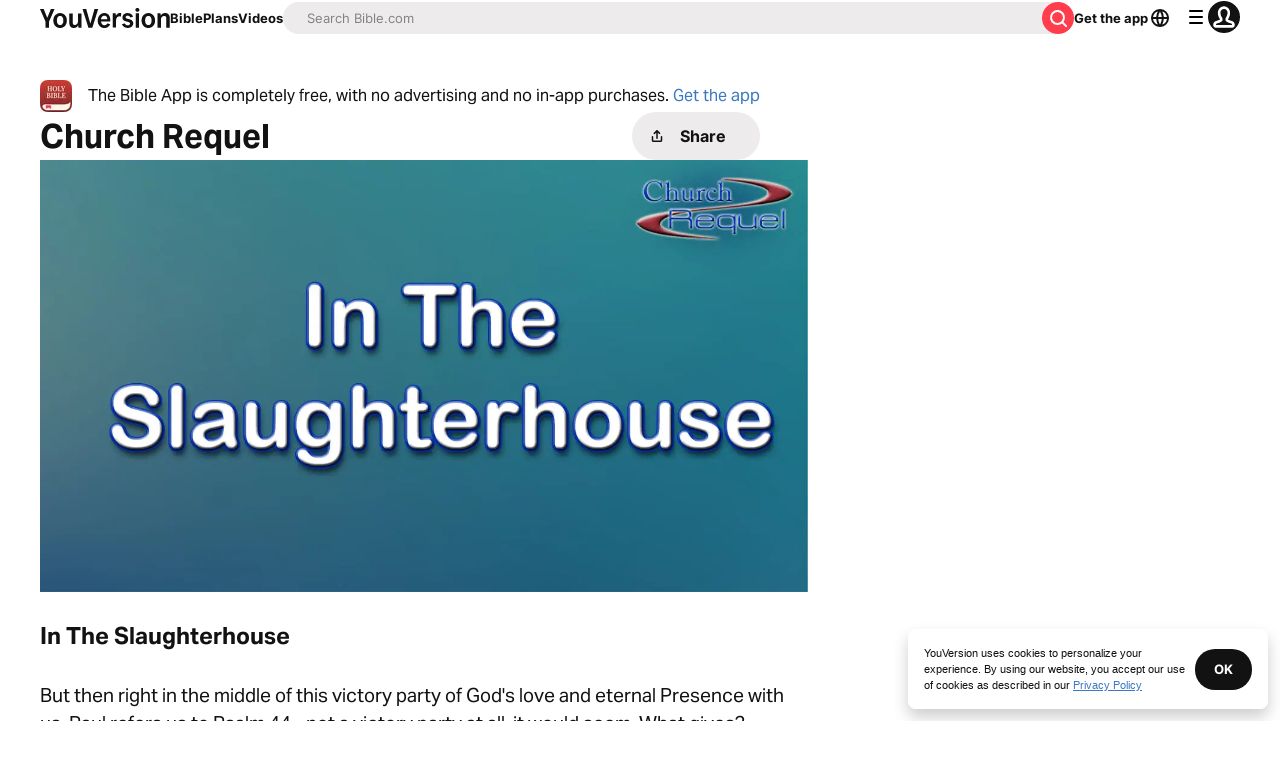

--- FILE ---
content_type: text/javascript; charset=utf-8
request_url: https://app.link/_r?sdk=web2.86.5&branch_key=key_live_jpmoQCKshT4dmEI1OZyuGmlmjffQNTlA&callback=branch_callback__0
body_size: 70
content:
/**/ typeof branch_callback__0 === 'function' && branch_callback__0("1542938636222872704");